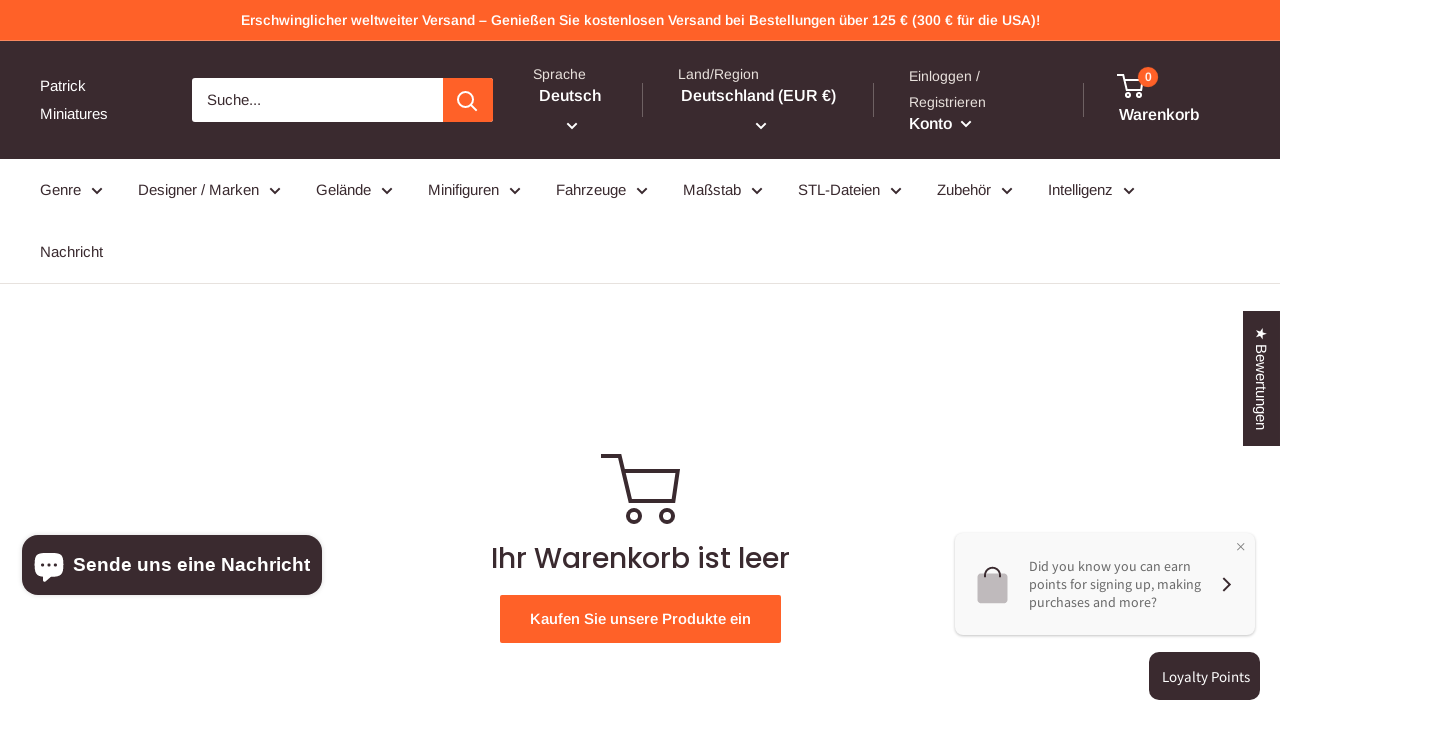

--- FILE ---
content_type: text/javascript
request_url: https://cdn.shopify.com/extensions/019ae986-87b6-760c-8bc6-30c5bebc8610/starter-kit-166/assets/2068.selector.72bb38afd98771fa5028.js
body_size: 1149
content:
"use strict";(globalThis.webpackChunkselectors=globalThis.webpackChunkselectors||[]).push([[2068],{2068:a=>{a.exports=JSON.parse('{"AED":"Dirham der Vereinigten Arabischen Emirate","AFN":"Afghanischer Afghani","ALL":"Albanischer Lek","AMD":"Armenischer Dram","ANG":"Niederländischer Antillen-Gulden","AOA":"Angolanische Kwanza","ARS":"Argentinischer Peso","AUD":"Australischer Dollar","AWG":"Arubanischer Florin","AZN":"Aserbaidschanisches Manat","BAM":"Konvertible Mark Bosnien-Herzegowina","BBD":"Barbadischer Dollar","BDT":"Bangladeschischer Taka","BGN":"Bulgarischer Lew","BHD":"Bahrain-Dinar","BIF":"Burundischer Franc","BMD":"Bermuda-Dollar","BND":"Brunei-Dollar","BOB":"Bolivianischer Boliviano","BRL":"Brasilianischer Real","BSD":"Bahama-Dollar","BTN":"Bhutanisches Ngultrum","BWP":"Botswana Pula","BYN":"Belarussischer Rubel","BZD":"Belize-Dollar","CAD":"Kanadischer Dollar","CDF":"Kongolesischer Franc","CHF":"Schweizer Franken","CLP":"Chilenischer Peso","CNY":"Chinesische Yuan","COP":"Kolumbianischer Peso","CRC":"Costa Rica Colon","CUP":"Kubanischen Peso","CVE":"Kapverdischer Escudo","CZK":"Tschechische Republik Krone","DJF":"Dschibutischer Franc","DKK":"Dänische Krone","DOP":"Dominikanischer Peso","DZD":"Algerischer Dinar","EGP":"Ägyptisches Pfund","ERN":"Eritreischer Nakfa","ETB":"Äthiopischer Birr","EUR":"Euro","FJD":"Fidschi-Dollar","FKP":"Falklandinseln-Pfund","FOK":"Färöische Króna","GBP":"Britisches Pfund Sterling","GEL":"Georgischer Lari","GGP":"Guernsey-Pfund","GHS":"Ghanaischer Cedi","GIP":"Gibraltar-Pfund","GMD":"Gambischer Dalasi","GNF":"Guinea-Franc","GTQ":"Guatemaltekischer Quetzal","GYD":"Guyana-Dollar","HKD":"Hongkong Dollar","HNL":"Honduranische Lempira","HRK":"Kroatische Kuna","HTG":"Haitianischer Kürbis","HUF":"Ungarischer Forint","IDR":"Indonesische Rupiah","ILS":"Israelischer Neuer Schekel","IMP":"Isle-of-Man-Pfund","INR":"Indische Rupie","IQD":"Irakischer Dinar","IRR":"Iranischer Rial","ISK":"Isländische Krone","JEP":"Jersey-Pfund","JMD":"Jamaika-Dollar","JOD":"Jordanischer Dinar","JPY":"Japanische Yen","KES":"Kenianischer Schilling","KGS":"Kirgisischer Som","KHR":"Kambodschanischer Riel","KID":"Kiribati-Dollar","KMF":"Komoren-Franc","KPW":"Nordkoreanischer Won","KRW":"Südkoreanischer Won","KWD":"Kuwaitischer Dinar","KYD":"Cayman-Inseln-Dollar","KZT":"Kasachischer Tenge","LAK":"Laotischer Kip","LBP":"Libanesisches Pfund","LKR":"Sri-Lanka-Rupie","LRD":"Liberianischer Dollar","LSL":"Lesotho Loti","LYD":"Libyscher Dinar","MAD":"Marokkanischer Dirham","MDL":"Moldauischer Leu","MGA":"Madagassisches Ariary","MKD":"Mazedonischer Denar","MMK":"Myanmar Kyat","MNT":"Mongolischer Tugrik","MOP":"Macau-Pataca","MRU":"Mauretanische Ouguiya","MUR":"Mauritius-Rupie","MVR":"Maledivische Rufiyaa","MWK":"Malawischer Kwacha","MXN":"Mexikanischer Peso","MYR":"Malaysischer Ringgit","MZN":"Mosambikanische Metical","NAD":"Namibischer Dollar","NGN":"Nigerian Naira","NIO":"Nicaraguanisches Córdoba","NOK":"Norwegische Krone","NPR":"Nepalesische Rupie","NZD":"Neuseeland Dollar","OMR":"Omanischer Rial","PAB":"Panamaischer Balboa","PEN":"Peruanischer Nuevo Sol","PGK":"Papua-Neuguinea-Kina","PHP":"Philippinischer Peso","PKR":"Pakistanische Rupie","PLN":"Polnischer Zloty","PYG":"Paraguayische Guarani","QAR":"Katarischer Rial","RON":"Rumänischer Leu","RSD":"Serbischer Dinar","RUB":"Russischer Rubel","RWF":"Ruandischer Franc","SAR":"Saudi-Riyal","SBD":"Salomonen-Dollar","SCR":"Seychellen-Rupie","SDG":"Sudanesisches Pfund","SEK":"Schwedische Krone","SGD":"Singapur-Dollar","SHP":"St.-Helena-Pfund","SLL":"Sierra Leone Leone","SOS":"Somalischer Schilling","SRD":"Surinamischer Dollar","SSP":"Südsudanesisches Pfund","STN":"São Tomé und Príncipe Dobra","SYP":"Syrisches Pfund","SZL":"Swazi Lilangeni","THB":"Thailändischer Baht","TJS":"Tajikistani Somoni","TMT":"Turkmenistan-Manat","TND":"Tunesischer Dinar","TOP":"Tongaisches Pa\'anga","TRY":"Türkische Lire","TTD":"Trinidad und Tobago-Dollar","TVD":"Tuvaluischer Dollar","TWD":"Neuer Taiwan-Dollar","TZS":"Tansania-Schilling","UAH":"Ukrainische Griwna","UGX":"Ugandan Shilling","USD":"US-Dollar","UYU":"Uruguayischer Peso","UZS":"Usbekistan Som","VES":"Venezolanischer Bolívar","VND":"Vietnamesischer Dong","VUV":"Vanuatu Vatu","WST":"Samoanische Tala","XAF":"CFA Franc BEAC","XCD":"Ostkaribischer Dollar","XDR":"Sonderziehungsrechte","XOF":"CFA-Franc BCEAO","XPF":"CFP-Franc","YER":"Jemenitischer Rial","ZAR":"Südafrikanischer Rand","ZMW":"Sambischer Kwacha","ZWL":"Simbabwischer Dollar","STD":"São Tomé und Príncipe Dobra","MRO":"Mauretanische Ouguiya"}')}}]);

--- FILE ---
content_type: text/javascript
request_url: https://patrickminiatures.de/cdn/shop/t/7/assets/custom.js?v=102476495355921946141670097313
body_size: -722
content:
//# sourceMappingURL=/cdn/shop/t/7/assets/custom.js.map?v=102476495355921946141670097313
